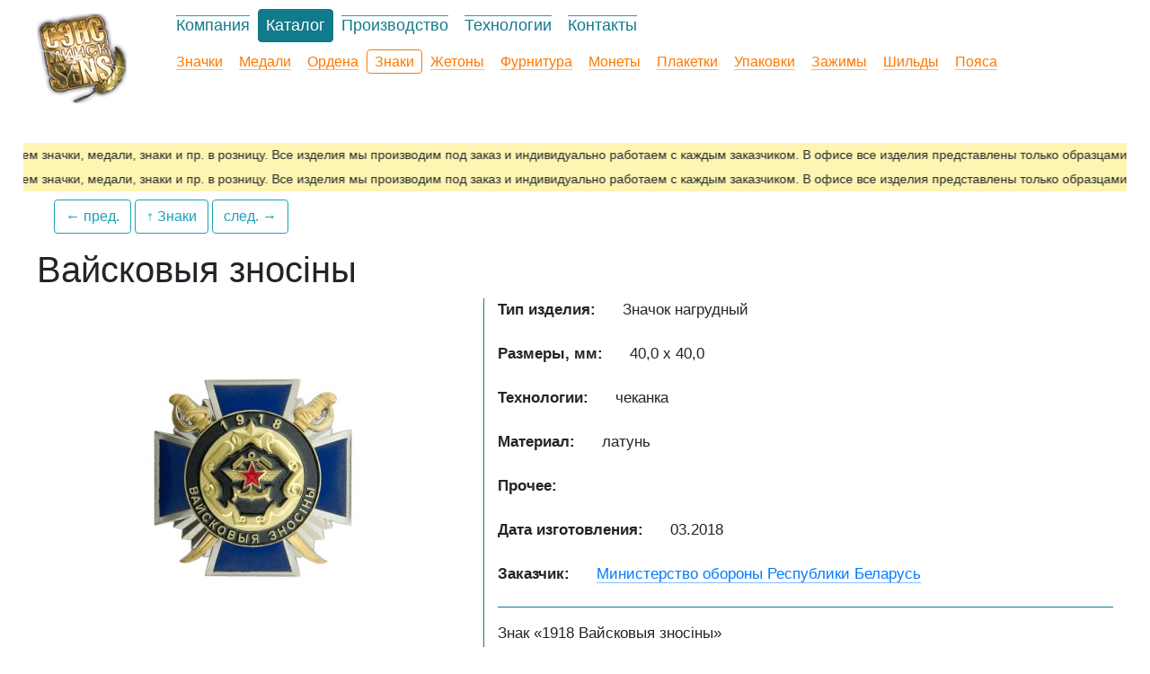

--- FILE ---
content_type: text/html; charset=UTF-8
request_url: https://sens.by/katalog/znaki/znak-vajskovyja-znosiny
body_size: 21698
content:
<!DOCTYPE html>
<html lang="en">
  <head>
    <meta charset="utf-8">
    <meta http-equiv="X-UA-Compatible" content="IE=edge">
    <meta name="viewport" content="width=device-width, initial-scale=1, shrink-to-fit=no">
    <meta name="description" content="Знак «1918 Вайсковыя зносiны»" />
    <meta content="minsk" name="city"></meta>
    <meta name="author" content="vitart.by" />
    
    <base href="https://sens.by/" /> 
    <title>Знак «1918 Вайсковыя зносiны»</title>
    <link rel="stylesheet" href="assets/css/bootstrap.min.css">
    <link rel="stylesheet" href="assets/css/style.css">
    <link rel="stylesheet" href="assets/css/owl.carousel.min.css">
    <link rel="stylesheet" href="assets/css/owl.theme.default.min.css">
    <link rel="stylesheet" href="https://cdnjs.cloudflare.com/ajax/libs/fancybox/3.3.5/jquery.fancybox.min.css" />
    <link href="assets/img/favicon.ico" rel="icon" type="image/x-icon" />
    <link href="assets/img/favicon.svg" rel="shortcut icon" type="image/svg+xml" />
    <!-- Google Tag Manager 17.04.20 -->
    <script>(function(w,d,s,l,i){w[l]=w[l]||[];w[l].push({'gtm.start':
    new Date().getTime(),event:'gtm.js'});var f=d.getElementsByTagName(s)[0],
    j=d.createElement(s),dl=l!='dataLayer'?'&l='+l:'';j.async=true;j.src=
    'https://www.googletagmanager.com/gtm.js?id='+i+dl;f.parentNode.insertBefore(j,f);
    })(window,document,'script','dataLayer','GTM-T3PS525');</script>
    <!-- End Google Tag Manager -->
    <!-- Global site tag (gtag.js) - Google Analytics -- 17.04.20
    <script async src="https://www.googletagmanager.com/gtag/js?id=UA-103819818-1"></script>
    <script>
      window.dataLayer = window.dataLayer || [];
      function gtag(){dataLayer.push(arguments);}
      gtag('js', new Date());
    
      gtag('config', 'UA-103819818-1');
    </script>
    <!-- //Global site tag (gtag.js) - Google Analytics -->
    <meta name="yandex-verification" content="8c2b13f463f7473a" />
  <link rel="stylesheet" href="/assets/components/minishop2/css/web/default.css?v=14f1a1db65" type="text/css" />
<script type="text/javascript">miniShop2Config = {"cssUrl":"\/assets\/components\/minishop2\/css\/web\/","jsUrl":"\/assets\/components\/minishop2\/js\/web\/","actionUrl":"\/assets\/components\/minishop2\/action.php","ctx":"web","close_all_message":"\u0437\u0430\u043a\u0440\u044b\u0442\u044c \u0432\u0441\u0435","price_format":[2,"."," "],"price_format_no_zeros":true,"weight_format":[3,"."," "],"weight_format_no_zeros":true};</script>
</head>
  <body>
      <!-- Google Tag Manager (noscript) -->
<noscript><iframe src="https://www.googletagmanager.com/ns.html?id=GTM-T3PS525"
height="0" width="0" style="display:none;visibility:hidden"></iframe></noscript>
<!-- End Google Tag Manager (noscript) -->
      <div class="wrapper">
          <div class="container-fluid">
    <div class="row header-top">
        <div class="col-3 col-sm-auto">
            <a class="navbar-brand" href="https://sens.by/">
                <img src="/assets/img/logo-100.png" class="d-none d-sm-block" width="100" height="100" alt="">
                 <img src="/assets/img/logo-100.png" class="d-block d-sm-none" width="70" height="70" alt="">
            </a>
        </div>
        <div class="col-9 col-sm">
            <div class="row">
                <div class="col-12 main-menu-top">
            	        <ul  class="nav"><li class="first"><a href="kompanija" >Компания</a></li><li class="active"><a href="katalog/" >Каталог</a></li><li><a href="proizvodstvo" >Производство</a></li><li><a href="texnologii-izgotovleniya" >Технологии</a></li><li class="last"><a href="kontakty" >Контакты</a></li></ul>
            	</div>
            	<div class="col-12 main-menu-secondary mt-2">
            	    
                            <ul  class="nav"><li class="first"><a href="katalog/znachki/" >Значки</a></li><li><a href="katalog/medali/" >Медали</a></li><li><a href="katalog/ordena/" >Ордена</a></li><li class="active"><a href="katalog/znaki/" >Знаки</a></li><li><a href="katalog/zhetony/" >Жетоны</a></li><li><a href="katalog/furnitura/" >Фурнитура</a></li><li><a href="katalog/monety/" >Монеты</a></li><li><a href="katalog/plaketki/" >Плакетки</a></li><li><a href="katalog/upakovki/" >Упаковки</a></li><li><a href="katalog/zazhimy/" >Зажимы</a></li><li><a href="katalog/shildy/" >Шильды</a></li><li class="last"><a href="katalog/pojasa/" >Пояса</a></li></ul>
            	</div>
                <!--<div class="col-12">
                    <nav class="navbar navbar-expand-md navbar-light">
                        <button class="navbar-toggler collapsed mr-auto mb-1" type="button" data-toggle="collapse" data-target="#navbarCollapse" aria-controls="navbarCollapse" aria-expanded="false" aria-label="Toggle navigation">
                            <span class="navbar-toggler-title">Подробно</span>
                        </button>
                    	<div class="navbar-collapse collapse mb-1" id="navbarCollapse" style="">
                    	    <div class="row">
                    	        
                    	    <div class="col-12 main-menu-secondary">
                              [ [pdoMenu? 
                                    &level=`1` 
                                    [ [*parent:is=`2`:then=`&parents=`2``]]
                                    [ [*parent:is=`8`:then=`&parents=`2``]]
                                    [ [*parent:is=`3`:or:if=`15`:is=`12`:or:if=`15`:is=`13`:or:if=`15`:is=`14`:or:if=`15`:is=`15`:or:if=`15`:is=`16`:or:if=`15`:is=`17`:or:if=`15`:is=`18`:or:if=`15`:is=`19`:or:if=`15`:is=`20`:or:if=`15`:is=`21`:or:if=`15`:is=`22`:or:if=`15`:is=`23`:or:if=`15`:is=`24`:or:if=`15`:is=`25`:then=`&parents=`3``]]
                                    &outerClass=`nav`
                                    &tplOuter=`@INLINE <ul ></ul>` 
                                ]]
                            </div>
                    	    </div>
                    	    
                    	</div>
                    </nav>
                </div>-->
            </div>
        </div>
        
    </div>
</div>
<!--<div class="container-fluid">
    <div class="row header-top">
        <div class="col-md-12 col-lg-auto order-2 order-lg-1">
          <nav class="navbar navbar-expand-md navbar-light">
                <a class="navbar-brand" href="https://sens.by/">
                    <img src="/assets/img/logo-100.png" width="100" height="100" alt="">
                </a>
                <button class="navbar-toggler collapsed mr-auto mb-5" type="button" data-toggle="collapse" data-target="#navbarCollapse" aria-controls="navbarCollapse" aria-expanded="false" aria-label="Toggle navigation">
                    <span class="navbar-toggler-icon"></span>
                </button>
            	<div class="navbar-collapse collapse mb-1" id="navbarCollapse" style="">
            	    <div class="row">
            	        <div class="col-12 main-menu-top">
            	        <ul  class="navbar-nav text-md-center nav-justified w-100"><li class="first"><a href="kompanija" >Компания</a></li><li class="active"><a href="katalog/" >Каталог</a></li><li><a href="proizvodstvo" >Производство</a></li><li><a href="texnologii-izgotovleniya" >Технологии</a></li><li class="last"><a href="kontakty" >Контакты</a></li></ul>
            	    </div>
            	    <div class="col-12 main-menu-secondary">
                      
                    </div>
            	    </div>
            	    
            	</div>
            </nav>
            
        </div>
        <div class="col-md-12 col-lg-3 ml-auto order-1 order-lg-2 text-right">
            <p class="phone-header lead">+375&nbsp;17&nbsp;346-80-90 <button type="button" class="btn btn-outline-info btn-sm">Перезвоните мне</button></p>
        </div>
    </div>
</div>-->
          
          <div class="page-content">
              <div class="marquee">
              <div class="marquee__inner">
                <noindex>
                <googleoff: all>
                    <p class="marquee__line">Мы не продаем значки, медали, знаки и пр. в розницу. Все изделия мы производим под заказ и индивидуально работаем с каждым заказчиком. В офисе все изделия представлены только образцами.</p>
                    <p class="marquee__line">Мы не продаем значки, медали, знаки и пр. в розницу. Все изделия мы производим под заказ и индивидуально работаем с каждым заказчиком. В офисе все изделия представлены только образцами.</p>
                </noindex>
                </googleoff: all>
              </div>
            </div>
              <div class="container-fluid">
                  <div id="content" class="product">
                    <div class="col-12 mb-2" id="prd-top"></div>
<div class="col-md-2 col-6 mt-2 mb-3">
    <div class="neighbors d-flex justify-content-between"><a type="button" class="btn btn-outline-info product-btn-prev ml-1" href="/katalog/znaki/znak-pochetnyj-veteran " >&larr; пред.</a><a type="button" class="btn btn-outline-info product-btn-up ml-1" href="/katalog/znaki/" >&uarr;  Знаки</a><a type="button" class="btn btn-outline-info product-btn-next ml-1" href="/katalog/znaki/znak-speczialnaya-svyaz ">след. &rarr;</a></div>
</div>
<h1>Вайсковыя зносiны</h1>

<div id="msProduct" class="row">
    <div class="col-md-5 text-center">
        <!--  
  
}-->

<div>  
            <div class="col-12 gallery">
            <a data-trigger="preview" href="javascript:;">
                <!--<img src="/assets/cache_image/products/455/12-2-03.19-1_0x267_c59.png" alt=""/>-->
                <img src="/assets/images/products/455/mymedium/12-1-03.19-1.jpg" alt="" title="">
            </a>
        </div> 
    
                    <!-- <a data-fancybox="preview" href="/assets/images/products/455/12-1-03.19-1.png"><img src="/assets/cache_image/products/455/12-1-03.19-1_0x100_532.png" alt=""/></a>-->
            <a data-fancybox="preview" href="/assets/cache_image/products/455/12-1-03.19-1_0x0_7ff.gif"><img src="/assets/cache_image/products/455/12-1-03.19-1_0x100_532.png" alt=""/></a>
                    <!-- <a data-fancybox="preview" href="/assets/images/products/455/12-2-03.19-1.png"><img src="/assets/cache_image/products/455/12-2-03.19-1_0x100_532.png" alt=""/></a>-->
            <a data-fancybox="preview" href="/assets/cache_image/products/455/12-2-03.19-1_0x0_7ff.gif"><img src="/assets/cache_image/products/455/12-2-03.19-1_0x100_532.png" alt=""/></a>
                
         </div>
    </div>
    <div class="col-md-7 product-desc">
        
        <form class="form-horizontal ms2_form" method="post">
            <input type="hidden" name="id" value="455"/>
            <div class="row form-group">
                <label class="col-auto control-label">Тип изделия:</label>
                <div class="col-auto form-control-static">
                    Значок нагрудный
                </div>
            </div>
            
            <div class="row form-group">
                <label class="col-auto control-label">Размеры,&nbsp;мм:</label>
                <div class="col-auto form-control-static">
                                <span>40,0 х 40,0</span>&nbsp;
    
                </div>
            </div>

                <div class="row form-group">
        <label class="col-auto control-label">Технологии:</label>
        <div class="col-auto form-control-static">
                            чеканка                    </div>
    </div>
    <div class="row form-group">
        <label class="col-auto control-label">Материал:</label>
        <div class="col-auto form-control-static">
                            латунь                    </div>
    </div>
    <div class="row form-group">
        <label class="col-auto control-label">Прочее:</label>
        <div class="col-auto form-control-static">
                                                </div>
    </div>

            
            <div class="row form-group align-items-start">
                <label class="col-auto control-label">Дата изготовления:</label>
                <div class="col-auto clients-link form-control-static">
                    03.2018
                </div>
            </div>
            
            <div class="row form-group align-items-start">
                <label class="col-auto control-label">Заказчик:</label>
                <div class="col-auto clients-link form-control-static">
                    <a href="katalog/klients/mo-rb/">Министерство обороны Республики Беларусь</a>
                </div>
            </div>
            
            <!--<div class="row form-group">
                <label class="col-auto control-label">Теги:</label>
                <div class="col-auto form-control-static">
                    
                </div>
            </div>-->
            
        </form>
        <div class="product-short-desc">
            <p>Знак «1918 Вайсковыя зносiны»</p>

        </div>

    </div>
</div>



                </div>
              </div>
          </div>
          
          <footer>
    <div class="container-fluid">
        <div class="row">
            <div class="footer-catalog col-12 col-md-6 col-lg-5 col-xl-3">
                <p class="h4 footer-title">Каталог</p>
                <div class="row">
                    <div class="col-12 col-sm-6">
                        <ul class="list-unstyled">
                            <li><a href="katalog/znachki/">Значки</a></li>
                            <li><a href="katalog/medali/">Медали</a></li>
                            <li><a href="katalog/ordena/">Ордена</a></li>
                            <li><a href="katalog/znaki/">Знаки</a></li>
                            <li><a href="katalog/zhetony/">Жетоны</a></li>
                             <li><a href="katalog/furnitura/">Фурнитура</a></li>
                        </ul>
                    </div>
                    <div class="col-12 col-sm-6">
                        <ul class="list-unstyled">
                            <li><a href="katalog/monety/">Монеты</a></li>
                            <li><a href="katalog/plaketki/">Плакетки</a></li>
                            <li><a href="katalog/upakovki/">Упаковки</a></li>
                            <li><a href="katalog/zazhimy/">Зажимы</a></li>
                            <li><a href="katalog/shildy/">Шильды</a></li>
                            <!--li><a href="katalog/zagotovki/">Заготовки</a></li>
                            <li><a href="katalog/na-zakaz/">На заказ</a></li>-->
                            <li>Заготовки</li>
                            <li>На заказ</li>
                        </ul>
                    </div>
                </div>
            </div>
            
            <div class="col-12 col-sm-6 col-md-3 col-lg-3 col-xl-2">
                <p class="h4 footer-title">Компания</p>
                <ul class="list-unstyled">
                    <li><a href="kompanija/istorija">История</a></li>
                    <li><a href="kompanija/novosti/">Новости</a></li>
                    <li><a href="kompanija/nagrady">Награды</a></li>
                    <!--<li><a href="kompanija/kachestvo">Качество</a></li>-->
                    <li><a href="kompanija/klients/">Клиенты</a></li>
                </ul>
            </div>
            <div class="col-12 col-sm-6 col-md-3 col-lg-3 col-xl-3">
                <p class="h4 footer-title">Контакты</p>
                <ul class="list-unstyled">
                    <li><span itemprop="telephone"><a id="contacts_tel1" href="tel:+375293805151">+375&nbsp;29&nbsp;380&ndash;51&ndash;51</a></span>&ensp;
                    <a rel="nofollow" href="viber://chat?number=%2B375293805151" title="Написать в viber" class="icon-viber-footer"><img src="assets/img/icon/viber.svg"></a>&nbsp;
                    <a href="tg://resolve?domain=SENSGERALDIKA" title="Написать в телеграм" rel="nofollow" target="_blank" class="icon-telegram-footer"><img src="assets/img/icon/telegram.svg"></a>&nbsp;
                    <a rel="nofollow" target="_blank" href="https://wa.me/375293805151" title="Написать в whatsapp" class="icon-whatsapp-footer"><img src="assets/img/icon/whatsapp.svg"></a>
                    </li>
                    <li><a id="footer_tel1" href="tel:+375173805100">+375&nbsp;17&nbsp;380&ndash;51&ndash;00&nbsp;</a><span class="text-secondary"> <small>(город.)</small></span></li>
                    
                    <li>
                        <div class="media">
                          <img class="mr-2 mt-2" src="assets/img/icon/mail-icon.jpg">
                          <div class="media-body">
                            <a id="footer_email" href="mailto:medali.studio@gmail.com">medali.studio@gmail.com</a>
                          </div>
                        </div>
                    </li>
                    <li>
                        <div class="social">
                            <noindex class="mr-3"><a rel="nofollow" target="blank" href="https://vk.com/sensgeraldika"><img id="footer_vk" src="assets/img/icon/vk-icon.jpg" alt=""></a></noindex>
                        </div>
                    </li>
                </ul>
            </div>
            
        </div>
        <div class="row copyright">
            <div class="col-auto">
                <p>© ООО «МЕДАЛЬЕРНАЯ СТУДИЯ СЭНС» 2018-<script>var year = new Date(); document.write(year.getFullYear());</script></p>
            </div>
            <div class="col-auto ml-auto">
                <a href="http://vitart.by/">Разработка и поддержка сайта</a>
            </div>
            <!-- -->
<link rel="stylesheet" href="https://stackpath.bootstrapcdn.com/bootstrap/4.4.1/css/bootstrap.min.css" integrity="sha384-Vkoo8x4CGsO3+Hhxv8T/Q5PaXtkKtu6ug5TOeNV6gBiFeWPGFN9MuhOf23Q9Ifjh" crossorigin="anonymous">
<script src="https://code.jquery.com/jquery-3.4.1.slim.min.js" integrity="sha384-J6qa4849blE2+poT4WnyKhv5vZF5SrPo0iEjwBvKU7imGFAV0wwj1yYfoRSJoZ+n" crossorigin="anonymous"></script>
<script src="https://cdn.jsdelivr.net/npm/popper.js@1.16.0/dist/umd/popper.min.js" integrity="sha384-Q6E9RHvbIyZFJoft+2mJbHaEWldlvI9IOYy5n3zV9zzTtmI3UksdQRVvoxMfooAo" crossorigin="anonymous"></script>
<script src="https://stackpath.bootstrapcdn.com/bootstrap/4.4.1/js/bootstrap.min.js" integrity="sha384-wfSDF2E50Y2D1uUdj0O3uMBJnjuUD4Ih7YwaYd1iqfktj0Uod8GCExl3Og8ifwB6" crossorigin="anonymous"></script>
            <!-- -->
        </div>
    </div>
    
</footer>
<!--<div class="sorry">
     <p>Приносим извинения.<br>На сайте ведутся технические работы.<br>Не все разделы обновлены, доступны или полностью заполнены.</p>
     <p><b>Но наша компания работает!</b><br>Вы можете звонить<br>и оставлять заявки.<br>Наши менеджеры ждут ваших звонков!</p>
</div>-->
      </div>
      
    

    <!-- JavaScript -->
    <script src="//code.jquery.com/jquery-3.3.1.min.js"></script>
<script src="https://cdnjs.cloudflare.com/ajax/libs/fancybox/3.3.5/jquery.fancybox.min.js"></script>
<script src="https://cdnjs.cloudflare.com/ajax/libs/popper.js/1.11.0/umd/popper.min.js"></script>
<script src="assets/js/bootstrap.min.js"></script>
<!-- клиенты на главной -->
<script src="assets/js/owl.carousel.min.js"></script>
<script src="assets/js/script.js"></script>
<!-- //клиенты на главной -->
<!-- Yandex.Metrika counter -- 17.04.20
<script type="text/javascript" >
    (function (d, w, c) {
        (w[c] = w[c] || []).push(function() {
            try {
                w.yaCounter45491586 = new Ya.Metrika2({
                    id:45491586,
                    clickmap:true,
                    trackLinks:true,
                    accurateTrackBounce:true,
                    webvisor:true
                });
            } catch(e) { }
        });

        var n = d.getElementsByTagName("script")[0],
            s = d.createElement("script"),
            f = function () { n.parentNode.insertBefore(s, n); };
        s.type = "text/javascript";
        s.async = true;
        s.src = "https://mc.yandex.ru/metrika/tag.js";

        if (w.opera == "[object Opera]") {
            d.addEventListener("DOMContentLoaded", f, false);
        } else { f(); }
    })(document, window, "yandex_metrika_callbacks2");
</script>
<noscript><div><img src="https://mc.yandex.ru/watch/45491586" style="position:absolute; left:-9999px;" alt="" /></div></noscript>
<!-- /Yandex.Metrika counter -->
<!-- Мы переехали -->

<!-- //Мы переехали -->
  <script type="text/javascript" src="/assets/components/minishop2/js/web/default.js?v=14f1a1db65"></script>
</body>
</html>


--- FILE ---
content_type: text/css
request_url: https://sens.by/assets/css/style.css
body_size: 12153
content:

body {font-weight: 300; font-size: 1.0625rem !important; }
/*@media (max-width: 500px){body {font-size: 1rem;}}*/
.wrapper {
    max-width: 1600px;
    margin: 0 auto;
    width: 100%;
    padding: 0 2%;
}

/* color: #028E9B; #015C65; #35C0CD; #FF7800*/
/* color info #17a2b8; hover #138496; #117a8b; */
h2, h3, h4, .h2, .h3, .h4 {font-weight: 300;}
.header-top {margin-top: 0.625rem;}
.phone-header {color: #FF7800; font-weight: bold;}
.display-4 {font-size: 3rem;}

a, a:hover {text-decoration: none !important;}
/* Main menu */

.navbar-light .navbar-toggler {border-color:  #FF7800;}

.main-bg .main-menu-top a {color: #fff; border-top: 1px solid #fff; }
.main-bg .main-menu-top li {border: none; padding: .25rem .5rem;}

.main-menu-top a {color: #117a8b; border-top: 1px solid #17a2b8; font-size: 1.125rem;}
.main-menu-top a:hover {color: #FF7800; border-top: 1px solid #17a2b8; text-decoration: none;}
.main-menu-top li {border: 1px solid #FFF; border-radius: .25rem; padding: .25rem .5rem;}
.main-menu-top li.active {border: 1px solid #117a8b; border-radius: .25rem; padding: .25rem .5rem; background-color: #117a8b; }
.main-menu-top li > a:focus, .main-menu-top > li > a:hover {color: #FF7800; text-decoration: none; border-bottom: none;}
.main-menu-top li.active > a, .main-menu-top > li.active > a:focus, .main-menu-top > li.active > a:hover {color: #FFF; text-decoration: none; border-top: none;}
/*.main-menu-secondary {margin-top: 0.75rem;}*/
.main-menu-secondary a {color: #FF7800; border-bottom: 1px solid #FFB573; font-size: 1rem;}
.main-menu-secondary a:hover {color: #FFB573; border-bottom: 1px solid #FFB573; text-decoration: none;}
.main-menu-secondary li {border: 1px solid #FFF; border-radius: .25rem; padding: 0 .5rem; margin-bottom: 0.25rem;}
.main-menu-secondary li.active {border: 1px solid #FF7800; border-radius: .25rem; padding: 0 .5rem;}
.main-menu-secondary li > a:focus, .main-menu-top > li > a:hover {color: #FF7800; text-decoration: none; border-bottom: none;}
.main-menu-secondary li.active > a, .main-menu-top > li.active > a:focus, .main-menu-top > li.active > a:hover {color: #FF7800; text-decoration: none; border-bottom: none;}
.navbar-toggler-icon {stroke: green;}
.navbar-toggler-title {font-size: 1.125rem; color: #FF7800;}
/* //Main menu */
/* Main Page */
.main-bg {background-image: url(/assets/img/intro-bg.jpg); background-size: auto 550px; background-repeat: no-repeat; background-position: top;}
.main-intro {color: #fff;}
.main-title {color: #FF7800; margin-bottom: 1.25rem;}
.main-title a {color: #FF7800; border-bottom: 1px solid #FFB573;}
.main-title a:hover, .main-title a:focus {text-decoration: none; color: #FFB573; border-bottom: 1px solid #FF7800;}
.main-production {/*border: 2px solid #17a2b8;*/ border-radius: .25rem; padding-bottom: 1.5rem; margin-bottom: 1.5rem; background-image: url(/assets/img/velvet-textile-bg.jpg); box-shadow: 0px 0px 20px -1px #000000;}
.main-production .card {/*border: 1px solid #17a2b8;*/ margin: 0.625rem; padding: .5rem .75rem; background: rgba(255, 255, 255, 0.3);; -webkit-filter: drop-shadow(3px 5px 5px #000); filter: drop-shadow(1px 3px 3px #000);}
.card a {text-decoration: none;}
a.card-desc {border-bottom: 1px solid rgba(0, 123, 255, 0.3);}
.main-block-title {margin: 1.5rem 0 1rem 0;}
.main-production-card-title {/*color: #17a2b8;*/ color: #fff}
.main-content-block {margin-bottom:1.5rem;}
/* //Main Page */
/* page content */
.page-content {margin-top: 2rem;}
.article-title {margin-bottom: 1.25rem;}
.articles p {max-width: 66rem;}
.articles a, .product-short-desc a {border-bottom: 1px solid rgba(0, 123, 255, 0.3);}
.articles a:hover, .product-short-desc a:hover {text-decoration: none; border-bottom: 1px solid rgba(0, 123, 255, 0.3);}
.other-news {border-top: 1px solid #117a8b; margin-top: 2rem; padding-top: 2rem; max-width: 66rem;}
/* //page content */
/* katalog */
.fancybox-content {background:url(/assets/img/gray-textile-bg.jpg) !important; border-radius: .25rem; box-shadow: 0 5px 10px #666;}
.fotorama__img {width: 100%; /*-webkit-filter: drop-shadow(3px 5px 5px #000); filter: drop-shadow(1px 3px 3px #000);*/ margin: 0 auto !important; left: 0 !important; right: 0 !important; max-height:900px !important;}
.fotorama__stage__frame {margin: 2% 10% 0 10%; width: 80% !important;  height: 98% !important; background:url(/assets/img/gray-textile-bg.jpg); border-radius: .25rem !important; box-shadow: 0 5px 10px #666 !important;}

/*.fotorama__active {}*/
.category .card {border: 0; padding: 0.5rem;}
.card-body {padding: 0rem !important;}
.card-body p {font-size: 85%;}
/*.card-title {display:none;}*/
.card-tags {position: absolute; top: 0.25rem; right: 0.55rem;}
.catalog-module-inside {border: 0px solid rgba(0,0,0,.05); border-radius: .25rem; min-height: 100%; background:rgba(0,0,0,.05);}
/*.catalog-module-inside img {box-shadow:0 5px 10px #666; background-image: url(/assets/img/dark-textile-bg.jpg); -webkit-filter: drop-shadow(3px 5px 5px #000); filter: drop-shadow(3px 5px 5px #000);}*/
.wewewe {background-image: url(/assets/img/dark-textile-bg.jpg);  border-radius: .25rem; box-shadow:0 5px 10px #666;}
.catalog-module-inside img {-webkit-filter: drop-shadow(3px 5px 5px #000); filter: drop-shadow(1px 3px 3px #000);}
img.fancybox-image {-webkit-filter: drop-shadow(0px 0px 6px rgba(0,0,0,.7)); filter: drop-shadow(0px 0px 6px rgba(0,0,0,.7));}
.product-desc {border-left: 1px solid #117a8b;}
.clients-link a {text-decoration: none; font-size: 1.0625rem !important; border-bottom: 1px solid #82bdff;}
.product-short-desc {border-top: 1px solid #117a8b; padding-top: 1rem;}
.product-btn-up {display: inline-block;border: 1px solid #FF7800;color:#FF7800;padding: 0em .4em;font-size: 85%;}
.product-btn-prev, .product-btn-next {display: inline-block;border: 1px solid #117a8b;color:#117a8b;padding: 0em .4em;font-size: 85%;}
.control-label {font-weight: bold;}

form.ms2_form a {font-size: 0.9rem;}
/* //katalog */
/* kompanija */
.kompanija-block-izdelija {max-width: 22rem;}
.kompanija-block-uslugi  {max-width: 66rem;}
.kompanija-block-uslugi, .kompanija-block-izdelija {background:rgba(17,122,139,.05); padding-top: 1rem;padding-bottom: 1rem;padding-right: 1rem; font-weight: bolder; list-style-type: none; font-size: 105%;}
.articles .kompanija-block-uslugi li:before, .articles .kompanija-block-izdelija li:before {
    content: '—';
    left: 0;
    margin-right: 1rem;
}
/* //kompanija */
/*.catalog-module {width: 12.5rem;}*/

@media (max-width: 2000px){
.catalog-module {width: 14.28571429%;}
}
@media (max-width: 1700px){
.catalog-module {width: 16.66666667%;}
}

@media (max-width: 1400px){
.catalog-module {width: 20%;}
}
@media (max-width: 1100px){
.catalog-module {width: 25%;}
}
@media (max-width: 800px){
.catalog-module {width: 33.33333333%;}
}
@media (max-width: 500px){
.catalog-module {width: 50%;}
}
/* klientam */
.filter a {border-bottom: 1px solid #82bdff;}
.client-name {padding: 0 0.5rem 0.5rem 0.5rem !important;font-size: 85%; line-height: 1.2 !important;}
/* //klientam */
/* FOOTER */
footer {border-top: 1px solid #FF7800; margin-top:1.875rem; padding: 1.25rem 1.25rem 0.25rem 1.25rem;}
.footer-title {color: #138496;}
footer a {color: #117a8b;}
.copyright {border-top: 1px solid #117a8b;}
.sorry {
    position: fixed;
    right: 5px;
    bottom: 5px;
    width: 230px;
    text-align: center;
    color: #FF5B0D;
    font-size: 80%;
    border: 1px solid #0093ff;
    border-radius: 5px;
}
.icon-telegram img, .icon-viber img, .icon-whatsapp img {width: 25px; height: 25px;}
.icon-telegram-footer img, .icon-viber-footer img, .icon-whatsapp-footer img {width: 20px; height: 20px;}
/* //FOOTER */
.field-bot {display: none;}
.footer-catalog {background:rgba(17,122,139,.03);}
/* */
/* 8.CLIENTS */
.owl-item img {max-width:150px;}
.clients .owl-carousel .owl-prev,
.clients .owl-carousel .owl-next {
  font-size: 0;
  opacity: .5;
  position: absolute;
  margin: 0;
  padding: 0;
  width: 1.5rem;
  height: 1.5rem;
  line-height: 31px;
  text-align: center;
  -webkit-transition: 0.3s;
  -moz-transition: 0.3s;
  -ms-transition: 0.3s;
  -o-transition: 0.3s;
  top: 50%;
  -webkit-transform: translate(0, -50%);
  transform: translate(0, -50%);
  -ms-transform: translate(0, -50%);
}
.clients .owl-carousel .owl-prev:hover, .clients .owl-carousel .owl-next:hover {opacity: 1;}
.clients .owl-carousel .owl-prev {left: 0px;}
.clients .owl-carousel .owl-next {right: 0px;}
.clients .owl-carousel .owl-prev span, .clients .owl-carousel .owl-next span {display:none;}
.clients .owl-carousel .owl-dots .owl-dot span {
  width: 9px;
  height: 9px;
  margin: 0px 7px;
  background: transparent;
  border-width: 1px;
  border-style: solid;
  border-color: #FF7800;
  display: block;
  -webkit-backface-visibility: visible;
  -webkit-border-radius: 50%;
  -moz-border-radius: 50%;
  border-radius: 50%;
}
.clients .owl-carousel .owl-dots .owl-dot.active span {background: #FF7800;}
.owl-carousel .owl-nav button.owl-next {
    padding: 0 !important;
    width: 0;
	height: 0;
	border-top: 10px solid transparent !important;
	border-left: 15px solid #FF7800 !important;
	border-bottom: 10px solid transparent !important;
}
.owl-carousel .owl-nav button.owl-prev {
    padding: 0 !important;
    width: 0;
	height: 0;
	border-top: 10px solid transparent !important;
	border-right: 15px solid #FF7800 !important;
	border-bottom: 10px solid transparent !important;
}
.owl-carousel .owl-nav button.owl-next:hover, .owl-carousel .owl-nav button.owl-prev:hover {background: transparent;}
.clients .owl-carousel {padding: 0 40px;}

/*.marquee {
  border: 1px solid rgba(0,0,0,.1);
  height: 25px;
  width: 100%;
  overflow: hidden;
  position: relative;
}

.marquee div {
  display: block;
  width: 200%;
  height: 25px;
  position: absolute;
  overflow: hidden;
  -webkit-animation: marquee 25s linear infinite;
          animation: marquee 25s linear infinite;
}

.marquee span {
  float: left;
 padding-top:0;
  letter-spacing: 2px;
}

@-webkit-keyframes marquee {
  0% { left: 100%; }
  100% { left: -100%; }
}

@keyframes marquee {
  0% { left: 100%; }
  100% { left: -100%; }
}*/
.marquee {
  overflow: hidden;
  font-family: "Pridi", sans-serif;
  font-size: 14px;
  background:rgba(255,220,0,.3);
}

.marquee__inner {
  display: flex;
}

.marquee__line {
  flex-shrink: 0;
  margin: 0;
  padding: 3px;
  min-width: 100%;
  white-space: nowrap;
  animation-name: marqueeLine;
  animation-duration: 15s;
  animation-timing-function: ease-in-out;
  animation-iteration-count: infinite;
}

@keyframes marqueeLine {
  from {
    transform: translateX(0);
  }
  
  to {
    transform: translateX(-100%);
  }
}






#popup {
  display: table;
  position: fixed; top: 0; left: 0;
  z-index: 100;
  height: 100%;
  width: 100%;
  background: rgba(240,240,240,.6);
  visibility: hidden;
  animation: animaciya 1s 3s forwards; /* 5s - это количество секунд по истечении которых появляется сообщение */ 
  cursor: pointer;
}
@keyframes animaciya {   
  from {visibility: hidden;}  
  to {visibility: visible;} 
}
#popup figure {
  display: table-cell;
  vertical-align: middle;
}
#popup div, #popup figcaption, #popup figure:before {
  max-width: 500px; /* максимальная ширина */ 
  margin: 0 auto;
  border-style: solid; 
  border-color: rgb(88,125,164);
  background: #fff;
}
#popup figure:before { /* стиль кнопки "закрыть" */ 
  content: "закрыть";
  display: block;
  padding: 0 1%;
  border-width: 4px 4px 0 4px;
  border-radius: 5px 5px 0 0;
  text-align: right;
  color: rgb(88,125,164);
}
#popup div, #popup figcaption {
  padding: 1%;
  cursor: default;
}
#popup figcaption {
  position: relative;
  border-width: 0 4px 0 4px;
  font-size: 150%;
  text-transform: uppercase;
  color: rgb(100,100,100);
}
#popup figcaption:before { /* стиль восклицательного знака, не поддерживается Google Chrome. Его можно заменить на что-то более приемлемое */ 
  content: "\26a0 \20 \20";
  color: red;
  font-size: 150%;
  vertical-align: middle;
}
#popup div {
  border-width: 0 4px 4px 4px;
  border-radius: 0 0 5px 5px;
}